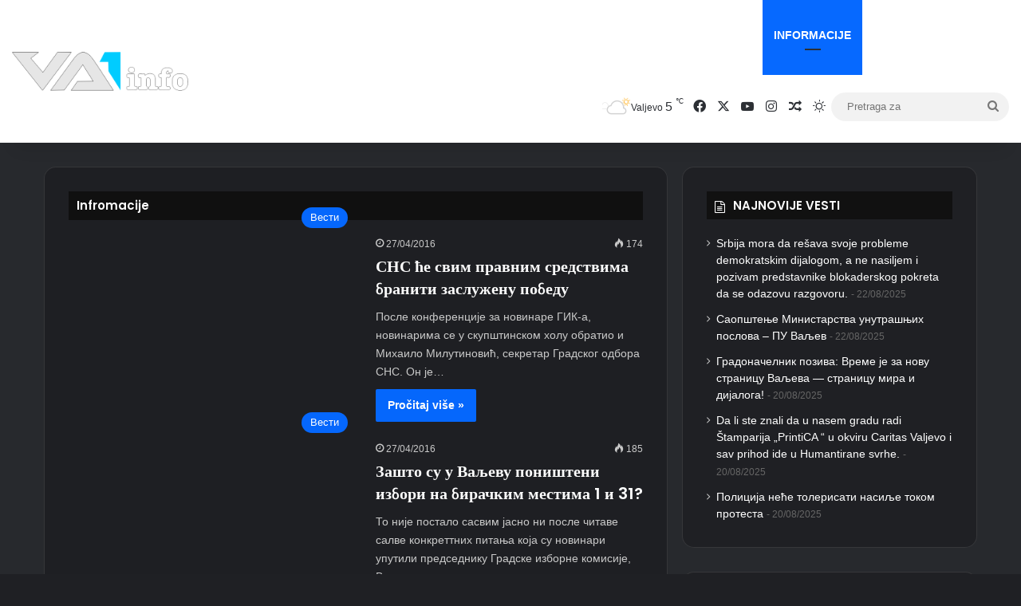

--- FILE ---
content_type: text/html; charset=utf-8
request_url: https://www.google.com/recaptcha/api2/aframe
body_size: 263
content:
<!DOCTYPE HTML><html><head><meta http-equiv="content-type" content="text/html; charset=UTF-8"></head><body><script nonce="o9s39ZvIoOiE305pGoNiVg">/** Anti-fraud and anti-abuse applications only. See google.com/recaptcha */ try{var clients={'sodar':'https://pagead2.googlesyndication.com/pagead/sodar?'};window.addEventListener("message",function(a){try{if(a.source===window.parent){var b=JSON.parse(a.data);var c=clients[b['id']];if(c){var d=document.createElement('img');d.src=c+b['params']+'&rc='+(localStorage.getItem("rc::a")?sessionStorage.getItem("rc::b"):"");window.document.body.appendChild(d);sessionStorage.setItem("rc::e",parseInt(sessionStorage.getItem("rc::e")||0)+1);localStorage.setItem("rc::h",'1769755996559');}}}catch(b){}});window.parent.postMessage("_grecaptcha_ready", "*");}catch(b){}</script></body></html>